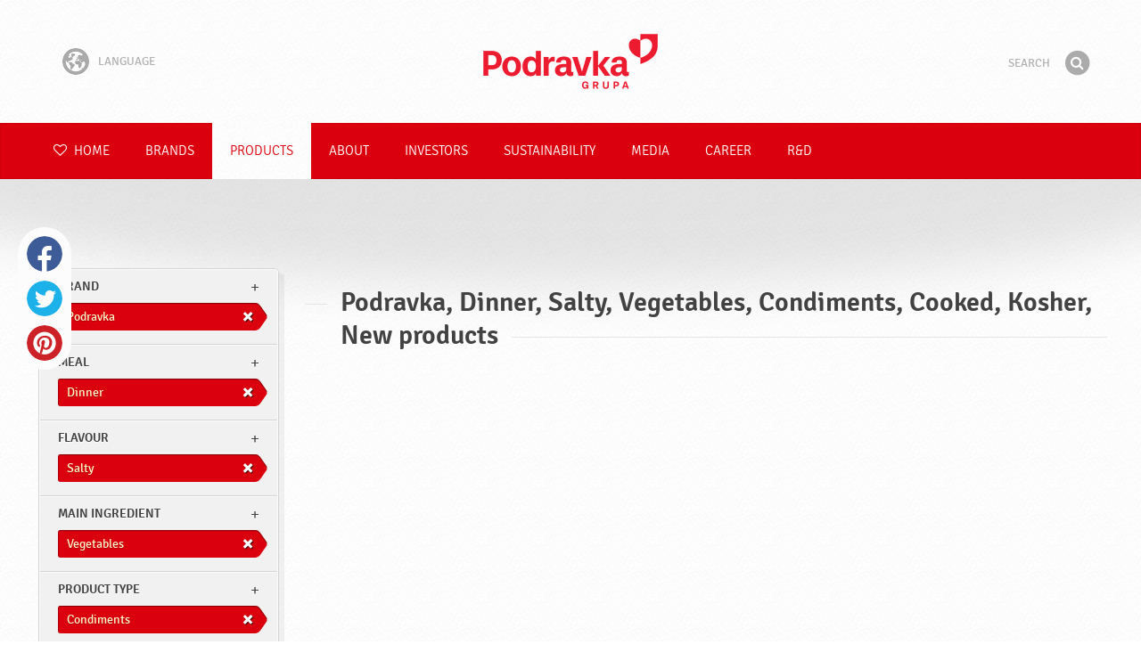

--- FILE ---
content_type: text/html; charset=UTF-8
request_url: https://www.podravka.com/products/podravka/?main-ingredient=chocolate&other-characteristics=for-vegetarians&flavour=neutral&meal=dinner&new=yes&misc=kosher-1&flavor=salty&main_ingredient=vegetables&preparation=cooked&type=condiments
body_size: 8266
content:

<!doctype html>
<!--[if lt IE 7 ]> <html dir="ltr" lang="en" class="no-js ie6 lang-en"> <![endif]-->
<!--[if IE 7 ]>    <html dir="ltr" lang="en" class="no-js ie7 lang-en"> <![endif]-->
<!--[if IE 8 ]>    <html dir="ltr" lang="en" class="no-js ie8 lang-en"> <![endif]-->
<!--[if IE 9 ]>    <html dir="ltr" lang="en" class="no-js ie9 lang-en"> <![endif]-->
<!--[if (gt IE 9)|!(IE)]><!--> <html dir="ltr" lang="en" class="no-js lang-en"> <!--<![endif]-->
<head>

    
    
    <meta charset="utf-8">
    <title>Podravka, Dinner, Salty, Vegetables, Condiments, Cooked, Kosher, New products &#x2665; Podravka</title>
        <meta name="description" content="You do not have to know exactly what product you are looking for. Just tell us what you want to prepare and we will suggest the most suitable products...">
    <meta http-equiv="X-UA-Compatible" content="IE=edge,chrome=1">
    <meta name="viewport" content="user-scalable=no, initial-scale=1.0, maximum-scale=1.0, width=device-width, minimal-ui">

    <link rel="apple-touch-icon" sizes="57x57" href="//www.podravka.com/apple-touch-icon-57x57.png?v=2">
    <link rel="apple-touch-icon" sizes="114x114" href="//www.podravka.com/apple-touch-icon-114x114.png?v=2">
    <link rel="apple-touch-icon" sizes="72x72" href="//www.podravka.com/apple-touch-icon-72x72.png?v=2">
    <link rel="apple-touch-icon" sizes="144x144" href="//www.podravka.com/apple-touch-icon-144x144.png?v=2">
    <link rel="apple-touch-icon" sizes="60x60" href="//www.podravka.com/apple-touch-icon-60x60.png?v=2">
    <link rel="apple-touch-icon" sizes="120x120" href="//www.podravka.com/apple-touch-icon-120x120.png?v=2">
    <link rel="apple-touch-icon" sizes="76x76" href="//www.podravka.com/apple-touch-icon-76x76.png?v=2">
    <link rel="apple-touch-icon" sizes="152x152" href="//www.podravka.com/apple-touch-icon-152x152.png?v=2">
    <link rel="apple-touch-icon" sizes="180x180" href="//www.podravka.com/apple-touch-icon-180x180.png?v=2">
    <meta name="apple-mobile-web-app-title" content="Podravka">
    <link rel="icon" type="image/png" href="//www.podravka.com/favicon-192x192.png?v=2?v=2024120902" sizes="192x192">
    <link rel="icon" type="image/png" href="//www.podravka.com/favicon-160x160.png?v=2?v=2024120902" sizes="160x160">
    <link rel="icon" type="image/png" href="//www.podravka.com/favicon-96x96.png?v=2?v=2024120902" sizes="96x96">
    <link rel="icon" type="image/png" href="//www.podravka.com/favicon-16x16.png?v=2?v=2024120902" sizes="16x16">
    <link rel="icon" type="image/png" href="//www.podravka.com/favicon-32x32.png?v=2?v=2024120902" sizes="32x32">
    <meta name="msapplication-TileColor" content="#497a5d">
    <meta name="msapplication-TileImage" content="//www.podravka.com/mstile-144x144.png?v=2">
    <meta name="application-name" content="Podravka">

                
    <meta property="og:site_name" content="Podravka.com" />
    <meta property="og:title" content="Podravka, Dinner, Salty, Vegetables, Condiments, Cooked, Kosher, New products - Podravka" />
    <meta property="og:description" content="You do not have to know exactly what product you are looking for. Just tell us what you want to prepare and we will suggest the most suitable products..." />
    <meta property="og:url" content="https://www.podravka.com/products/podravka/?main-ingredient=chocolate&amp;other-characteristics=for-vegetarians&amp;flavour=neutral&amp;meal=dinner&amp;new=yes&amp;misc=kosher-1&amp;flavor=salty&amp;main_ingredient=vegetables&amp;preparation=cooked&amp;type=condiments" />
    <meta property="og:type" content="website" />
    <meta property="og:image" content="/images/default.jpg?v=2" />

    
        
    <link href="//www.podravka.com/css/global.css?v=2024120902" rel="stylesheet">

    <link href="//www.podravka.com/css/font-awesome/css/font-awesome.min.css?v=2024120902" rel="stylesheet">

    
            <link rel="stylesheet" href="/css/kviki-consent/kviki-consent.css?v=2024120902">
        <link rel="stylesheet" href="/css/kviki-consent/kviki-consent-theme.css?v=2024120902">
    
    <link rel="dns-prefetch" href="//maps.gstatic.com">
    <link rel="dns-prefetch" href="//netdna.bootstrapcdn.com">
    <link rel="dns-prefetch" href="//www.googletagmanager.com">
        <link rel="dns-prefetch" href="//maps.googleapis.com">
    <link rel="dns-prefetch" href="//static.cdn.coolinarika.net">
    <link rel="dns-prefetch" href="//cdn.coolinarika.net">
    <link rel="dns-prefetch" href="//www.podravka.com"> 
            <link rel="canonical" href="https://www.podravka.com/products/podravka/?main-ingredient=chocolate&amp;flavour=neutral&amp;meal=dinner&amp;other-characteristics=for-vegetarians" />
    
    
    <script async src="//www.podravka.com/js/modernizr.custom.02035.js"></script>

    <script>document.cookie='resolution='+Math.max(screen.width,screen.height)+("devicePixelRatio" in window ? ","+devicePixelRatio : ",1")+'; path=/';</script>

    <script>
        window.grunticon=function(e){if(e&&3===e.length){var t=window,n=!(!t.document.createElementNS||!t.document.createElementNS("http://www.w3.org/2000/svg","svg").createSVGRect||!document.implementation.hasFeature("http://www.w3.org/TR/SVG11/feature#Image","1.1")||window.opera&&-1===navigator.userAgent.indexOf("Chrome")),o=function(o){var r=t.document.createElement("link"),a=t.document.getElementsByTagName("script")[0];r.rel="stylesheet",r.href=e[o&&n?0:o?1:2],a.parentNode.insertBefore(r,a)},r=new t.Image;r.onerror=function(){o(!1)},r.onload=function(){o(1===r.width&&1===r.height)},r.src="[data-uri]"}};
        grunticon(["//www.podravka.com/css/icons.data.svg.css?v=2024120902", "//www.podravka.com/css/icons.data.png.css?v=2024120902", "//www.podravka.com/css/icons.fallback.css?v=2024120902"]);
    </script>
    <noscript><link href="//www.podravka.com/css/icons.fallback.css" rel="stylesheet"></noscript>

    
    
    <!--[if IE]><meta http-equiv="imagetoolbar" content="no"><![endif]-->
    <!--[if lt IE 9]>
        <script src="//www.podravka.com/js/html5shiv.js"></script>
        <script src="//www.podravka.com/js/respond.min.js"></script>

        
        <link href="//www.podravka.com/css/ie.css" rel="stylesheet">
    <![endif]-->
    <!--[if IE 8]>
        <link href="//www.podravka.com/css/ie8.css" rel="stylesheet">
    <![endif]-->

                
            <script type="text/plain" data-category="analytics" data-service="google">
            // Define dataLayer and the gtag function.
            window.dataLayer = window.dataLayer || [];
            function gtag() { dataLayer.push(arguments); }

            // Set default consent to 'denied' as a placeholder
            gtag('consent', 'default', {
                'ad_storage': 'denied',
                'ad_user_data': 'denied',
                'ad_personalization': 'denied',
                'analytics_storage': 'denied',
                'wait_for_update': 500
            });

            // Set GTM start event
            dataLayer.push({'gtm.start': new Date().getTime(), 'event': 'gtm.js'});

            // Update consent to granted
            gtag('consent', 'update', {
                'ad_storage': 'granted',
                'ad_user_data': 'granted',
                'ad_personalization': 'granted',
                'analytics_storage': 'granted'
            });

            // Load script
            let gtmScript = document.createElement('script');
            gtmScript.async = true;
            gtmScript.src = 'https://www.googletagmanager.com/gtm.js?id=GTM-TBX26S';

            let firstScript = document.getElementsByTagName('script')[0];
            firstScript.parentNode.insertBefore(gtmScript,firstScript);
        </script>
    
    
            
</head>

<body>


    <noscript><iframe src="//www.googletagmanager.com/ns.html?id=GTM-TBX26S"
    height="0" width="0" style="display:none;visibility:hidden"></iframe></noscript>



<div class="Skipper">
    <a href="#content">Go to contents</a>
</div>

<div id="skrollr-body" class="NavMobilePusher">

    <header class="Header g-wrapper" role="banner">

        <div class="g g-16 g-container">

            <div class="Header-inner">
                
                                <a href="/" class="Logo" title="Home">Podravka</a>

                                                <div class="Header-wrapNavLang">
                    <div class="LanguageSwitcher">

                        <span class="LanguageSwitcher-trigger NavLang"><i role="presentation" aria-hidden="true" class="ic ic-language"></i> Language</span>

                        <ul class="LanguageSwitcher-list">
                                                                                    <li class="LanguageSwitcher-item">
                                <a href="//www.podravka.hr" class="NavLang">
                                    <i class="ic-flag ic-flag-hr"></i>
                                    <span>Hrvatski</span>
                                </a>
                            </li>
                                                                                    <li class="LanguageSwitcher-item">
                                <a href="//www.podravka.si" class="NavLang">
                                    <i class="ic-flag ic-flag-sl"></i>
                                    <span>Slovenščina</span>
                                </a>
                            </li>
                                                                                    <li class="LanguageSwitcher-item">
                                <a href="//www.podravka.cz" class="NavLang">
                                    <i class="ic-flag ic-flag-cz"></i>
                                    <span>Čeština</span>
                                </a>
                            </li>
                                                                                    <li class="LanguageSwitcher-item">
                                <a href="//www.podravka.sk" class="NavLang">
                                    <i class="ic-flag ic-flag-sk"></i>
                                    <span>Slovenčina</span>
                                </a>
                            </li>
                                                                                                                <li class="LanguageSwitcher-item">
                                <a href="//www.podravka.pl" class="NavLang">
                                    <i class="ic-flag ic-flag-pl"></i>
                                    <span>Polski</span>
                                </a>
                            </li>
                                                                                    <li class="LanguageSwitcher-item">
                                <a href="//www.podravka.ro" class="NavLang">
                                    <i class="ic-flag ic-flag-ro"></i>
                                    <span>Română</span>
                                </a>
                            </li>
                                                                                    <li class="LanguageSwitcher-item">
                                <a href="//www.podravka.de" class="NavLang">
                                    <i class="ic-flag ic-flag-de"></i>
                                    <span>Deutsch</span>
                                </a>
                            </li>
                                                                                                            </ul>
                    </div>
                </div>
                
                <div class="Header-wrapNavMobileLink">
                    <a class="NavMobileLink js-mobileNav" href="#mobile-nav">
                        <i role="presentation" aria-hidden="true" class="mobile-icon mobile-icon--navigation"></i>
                        <span class="u-isHiddenVisually">Navigation</span>
                    </a>
                </div>

                <div class="Header-wrapSearch">
                    <form method="get" action="https://www.podravka.com/search/" role="search" class="Search js-searchForm">
                        <fieldset class="Search-header">
                            <legend class="u-isHiddenVisually">Search</legend>

                            <label for="search_query" class="u-isHiddenVisually">Phrase</label>
                            <input type="search" id="search_query" class="Search-input js-searchInput" name="query" placeholder="Search" value="" autocomplete="off"/>

                            <button type="submit" class="Search-button js-searchSubmit">
                                <span class="fa-stack fa-lg">
                                    <i class="fa fa-circle fa-stack-2x"></i>
                                    <i class="fa fa-search fa-stack-1x fa-inverse"></i>
                                </span>
                                <span class="u-isHiddenVisually">Find</span>
                            </button>

                        </fieldset>
                    </form>
                </div>
                <div class="Header-wrapSearchMobileLink">
                    <a class="SearchMobileLink js-mobileSearch" href="#mobile-nav">
                        <span class="fa-stack fa-fw">
                          <i class="fa fa-circle fa-stack-2x"></i>
                          <i class="fa fa-search fa-stack-1x fa-inverse"></i>
                        </span>
                        <span class="u-isHiddenVisually">Search engine</span>
                    </a>
                </div>

                
            </div>
        </div>
    </header>

        
                
        
        <div class="StickyNav-holder ">
        <div class="StickyNav" data-0="position: relative;" data-top-top="position: fixed; top:0;" data-_nav_limit="transform:translateY(0px)" data-_nav_limit-63="transform:translateY(-63px)">
            <nav class="Nav js-Nav " role="navigation">
                <div class="Nav-inner">

                    <div class="Nav-section Nav-section--primary Nav-section--fullWidth">

                        <ul class="Nav-list Nav-list--primary">

                            <li class="Nav-listItem">
                                <a class="Nav-link Nav-link--with-icon Nav-link--homepage " href="/">
                                    <i class="fa fa-heart-o"></i> Home
                                </a>
                            </li>

                                                            <li class="Nav-listItem">
                                    <a class="Nav-link " href="https://www.podravka.com/brands/">Brands</a>

                                    
                                </li>
                                                            <li class="Nav-listItem">
                                    <a class="Nav-link  is-active " href="https://www.podravka.com/products/">Products</a>

                                    
                                </li>
                                                            <li class="Nav-listItem">
                                    <a class="Nav-link " href="https://www.podravka.com/about/">About</a>

                                    
                                </li>
                                                            <li class="Nav-listItem">
                                    <a class="Nav-link " href="https://www.podravka.com/investors/">Investors</a>

                                    
                                </li>
                                                            <li class="Nav-listItem">
                                    <a class="Nav-link " href="https://www.podravka.com/sustainability/">Sustainability</a>

                                    
                                </li>
                                                            <li class="Nav-listItem">
                                    <a class="Nav-link " href="https://www.podravka.com/media/">Media</a>

                                    
                                </li>
                                                            <li class="Nav-listItem">
                                    <a class="Nav-link " href="https://www.podravka.com/career/">Career</a>

                                    
                                </li>
                                                            <li class="Nav-listItem">
                                    <a class="Nav-link " href="https://www.podravka.com/r-d/">R&amp;D</a>

                                    
                                </li>
                            
                        </ul>

                    </div>

                    
                </div>
            </nav>
        </div>
    </div>

<main class="Content" role="main" >

    
<section class="Widget Widget--with-shadow g-wrapper">
    <div class="g g-16 g-container ProductChooser-overview">
        <div class="g-4 g Filter-container" data-module="toggle">

            <div class="Widget-wrapFilter">

                <div class="Filter" data-module="productFilter">
                    <ul class="Filter-list">
                        
                                                                        
                        
                                                <li class="Filter-group is-active ">
                            <div class="Filter-groupHead">
                                <a class="Filter-groupTitle js-expandFilters">brand</a>
                                                                <a href="https://www.podravka.com/products/?main-ingredient=chocolate&amp;other-characteristics=for-vegetarians&amp;flavour=neutral&amp;meal=dinner&amp;new=yes&amp;misc=kosher-1&amp;flavor=salty&amp;main_ingredient=vegetables&amp;preparation=cooked&amp;type=condiments" class="Filter-activeItem">
                                    <span class="Filter-activeItem-inner">Podravka</span>
                                </a>
                                                            </div>
                            <ul class="Filter-options u-cf">
                                                                                                            <li class="Filter-optionItem filter-6c238f26-4cb4-11ea-bf68-6ebe9196330b">
                                            <a href="https://www.podravka.com/products/podravka/?main-ingredient=chocolate&amp;other-characteristics=for-vegetarians&amp;flavour=neutral&amp;meal=dinner&amp;new=yes&amp;misc=kosher-1&amp;flavor=salty&amp;main_ingredient=vegetables&amp;preparation=cooked&amp;type=condiments" class="Filter-optionLink">
                                                Podravka
                                            </a>
                                        </li>
                                                                                                </ul>
                        </li>
                                                
                                                                        
                        
                                                
                                                                        
                        
                                                <li class="Filter-group is-active ">
                            <div class="Filter-groupHead">
                                <a class="Filter-groupTitle js-expandFilters">meal</a>
                                                                <a href="https://www.podravka.com/products/podravka/?main-ingredient=chocolate&amp;other-characteristics=for-vegetarians&amp;flavour=neutral&amp;new=yes&amp;misc=kosher-1&amp;flavor=salty&amp;main_ingredient=vegetables&amp;preparation=cooked&amp;type=condiments" class="Filter-activeItem">
                                    <span class="Filter-activeItem-inner">Dinner</span>
                                </a>
                                                            </div>
                            <ul class="Filter-options u-cf">
                                                                                                            <li class="Filter-optionItem filter-659f721a-4cb8-11ea-92b8-0e036dab50a0">
                                            <a href="https://www.podravka.com/products/podravka/?main-ingredient=chocolate&amp;other-characteristics=for-vegetarians&amp;flavour=neutral&amp;meal=dinner&amp;new=yes&amp;misc=kosher-1&amp;flavor=salty&amp;main_ingredient=vegetables&amp;preparation=cooked&amp;type=condiments" class="Filter-optionLink">
                                                Dinner
                                            </a>
                                        </li>
                                                                                                                                                <li class="Filter-optionItem filter-64690672-4cb8-11ea-8976-96f78853aef9">
                                            <a href="https://www.podravka.com/products/podravka/?main-ingredient=chocolate&amp;other-characteristics=for-vegetarians&amp;flavour=neutral&amp;meal=lunch&amp;new=yes&amp;misc=kosher-1&amp;flavor=salty&amp;main_ingredient=vegetables&amp;preparation=cooked&amp;type=condiments" class="Filter-optionLink">
                                                Lunch
                                            </a>
                                        </li>
                                                                                                                                                <li class="Filter-optionItem filter-652c55c8-4cb8-11ea-ac7b-0e036dab50a0">
                                            <a href="https://www.podravka.com/products/podravka/?main-ingredient=chocolate&amp;other-characteristics=for-vegetarians&amp;flavour=neutral&amp;meal=brunch&amp;new=yes&amp;misc=kosher-1&amp;flavor=salty&amp;main_ingredient=vegetables&amp;preparation=cooked&amp;type=condiments" class="Filter-optionLink">
                                                Brunch
                                            </a>
                                        </li>
                                                                                                </ul>
                        </li>
                                                
                                                                        
                        
                                                <li class="Filter-group is-active ">
                            <div class="Filter-groupHead">
                                <a class="Filter-groupTitle js-expandFilters">Flavour</a>
                                                                <a href="https://www.podravka.com/products/podravka/?main-ingredient=chocolate&amp;other-characteristics=for-vegetarians&amp;flavour=neutral&amp;meal=dinner&amp;new=yes&amp;misc=kosher-1&amp;main_ingredient=vegetables&amp;preparation=cooked&amp;type=condiments" class="Filter-activeItem">
                                    <span class="Filter-activeItem-inner">Salty</span>
                                </a>
                                                            </div>
                            <ul class="Filter-options u-cf">
                                                                                                            <li class="Filter-optionItem filter-18149690-4cb5-11ea-8d76-166ec522f817">
                                            <a href="https://www.podravka.com/products/podravka/?main-ingredient=chocolate&amp;other-characteristics=for-vegetarians&amp;flavour=neutral&amp;meal=dinner&amp;new=yes&amp;misc=kosher-1&amp;flavor=salty&amp;main_ingredient=vegetables&amp;preparation=cooked&amp;type=condiments" class="Filter-optionLink">
                                                Salty
                                            </a>
                                        </li>
                                                                                                                                                <li class="Filter-optionItem filter-33c11080-4cb5-11ea-bd54-166ec522f817">
                                            <a href="https://www.podravka.com/products/podravka/?main-ingredient=chocolate&amp;other-characteristics=for-vegetarians&amp;flavour=neutral&amp;meal=dinner&amp;new=yes&amp;misc=kosher-1&amp;flavor=sour&amp;main_ingredient=vegetables&amp;preparation=cooked&amp;type=condiments" class="Filter-optionLink">
                                                Sour
                                            </a>
                                        </li>
                                                                                                </ul>
                        </li>
                                                
                                                                        
                        
                                                <li class="Filter-group is-active ">
                            <div class="Filter-groupHead">
                                <a class="Filter-groupTitle js-expandFilters">Main ingredient</a>
                                                                <a href="https://www.podravka.com/products/podravka/?main-ingredient=chocolate&amp;other-characteristics=for-vegetarians&amp;flavour=neutral&amp;meal=dinner&amp;new=yes&amp;misc=kosher-1&amp;flavor=salty&amp;preparation=cooked&amp;type=condiments" class="Filter-activeItem">
                                    <span class="Filter-activeItem-inner">Vegetables</span>
                                </a>
                                                            </div>
                            <ul class="Filter-options u-cf">
                                                                                                            <li class="Filter-optionItem filter-5ea35274-4cb8-11ea-b13c-8a85fbf4fcec">
                                            <a href="https://www.podravka.com/products/podravka/?main-ingredient=chocolate&amp;other-characteristics=for-vegetarians&amp;flavour=neutral&amp;meal=dinner&amp;new=yes&amp;misc=kosher-1&amp;flavor=salty&amp;main_ingredient=vegetables&amp;preparation=cooked&amp;type=condiments" class="Filter-optionLink">
                                                Vegetables
                                            </a>
                                        </li>
                                                                                                </ul>
                        </li>
                                                
                                                                        
                        
                                                <li class="Filter-group is-active ">
                            <div class="Filter-groupHead">
                                <a class="Filter-groupTitle js-expandFilters">Product type</a>
                                                                <a href="https://www.podravka.com/products/podravka/?main-ingredient=chocolate&amp;other-characteristics=for-vegetarians&amp;flavour=neutral&amp;meal=dinner&amp;new=yes&amp;misc=kosher-1&amp;flavor=salty&amp;main_ingredient=vegetables&amp;preparation=cooked" class="Filter-activeItem">
                                    <span class="Filter-activeItem-inner">Condiments</span>
                                </a>
                                                            </div>
                            <ul class="Filter-options u-cf">
                                                                                                            <li class="Filter-optionItem filter-57216bbc-4cb8-11ea-a7c0-166ec522f817">
                                            <a href="https://www.podravka.com/products/podravka/?main-ingredient=chocolate&amp;other-characteristics=for-vegetarians&amp;flavour=neutral&amp;meal=dinner&amp;new=yes&amp;misc=kosher-1&amp;flavor=salty&amp;main_ingredient=vegetables&amp;preparation=cooked&amp;type=condiments" class="Filter-optionLink">
                                                Condiments
                                            </a>
                                        </li>
                                                                                                                                                <li class="Filter-optionItem filter-5a44f2dc-4cb8-11ea-ad6e-166ec522f817">
                                            <a href="https://www.podravka.com/products/podravka/?main-ingredient=chocolate&amp;other-characteristics=for-vegetarians&amp;flavour=neutral&amp;meal=dinner&amp;new=yes&amp;misc=kosher-1&amp;flavor=salty&amp;main_ingredient=vegetables&amp;preparation=cooked&amp;type=vegetable-products" class="Filter-optionLink">
                                                Vegetable products
                                            </a>
                                        </li>
                                                                                                </ul>
                        </li>
                                                
                                                                        
                        
                                                <li class="Filter-group is-active ">
                            <div class="Filter-groupHead">
                                <a class="Filter-groupTitle js-expandFilters">Preparation time</a>
                                                                <a href="https://www.podravka.com/products/podravka/?main-ingredient=chocolate&amp;other-characteristics=for-vegetarians&amp;flavour=neutral&amp;meal=dinner&amp;new=yes&amp;misc=kosher-1&amp;flavor=salty&amp;main_ingredient=vegetables&amp;type=condiments" class="Filter-activeItem">
                                    <span class="Filter-activeItem-inner">Cooked</span>
                                </a>
                                                            </div>
                            <ul class="Filter-options u-cf">
                                                                                                            <li class="Filter-optionItem filter-67682dc6-4cb8-11ea-8e54-8a85fbf4fcec">
                                            <a href="https://www.podravka.com/products/podravka/?main-ingredient=chocolate&amp;other-characteristics=for-vegetarians&amp;flavour=neutral&amp;meal=dinner&amp;new=yes&amp;misc=kosher-1&amp;flavor=salty&amp;main_ingredient=vegetables&amp;preparation=cooked&amp;type=condiments" class="Filter-optionLink">
                                                Cooked
                                            </a>
                                        </li>
                                                                                                </ul>
                        </li>
                                                
                                                                        
                        
                                                <li class="Filter-group is-active ">
                            <div class="Filter-groupHead">
                                <a class="Filter-groupTitle js-expandFilters">Other characteristics</a>
                                                                <a href="https://www.podravka.com/products/podravka/?main-ingredient=chocolate&amp;other-characteristics=for-vegetarians&amp;flavour=neutral&amp;meal=dinner&amp;new=yes&amp;flavor=salty&amp;main_ingredient=vegetables&amp;preparation=cooked&amp;type=condiments" class="Filter-activeItem">
                                    <span class="Filter-activeItem-inner">Kosher</span>
                                </a>
                                                            </div>
                            <ul class="Filter-options u-cf">
                                                                                                            <li class="Filter-optionItem filter-6b3bd8e4-4cb8-11ea-ba37-96d7128d3344">
                                            <a href="https://www.podravka.com/products/podravka/?main-ingredient=chocolate&amp;other-characteristics=for-vegetarians&amp;flavour=neutral&amp;meal=dinner&amp;new=yes&amp;misc=kosher-1&amp;flavor=salty&amp;main_ingredient=vegetables&amp;preparation=cooked&amp;type=condiments" class="Filter-optionLink">
                                                Kosher
                                            </a>
                                        </li>
                                                                                                                                                <li class="Filter-optionItem filter-689dfb9e-4cb8-11ea-bbb5-8a85fbf4fcec">
                                            <a href="https://www.podravka.com/products/podravka/?main-ingredient=chocolate&amp;other-characteristics=for-vegetarians&amp;flavour=neutral&amp;meal=dinner&amp;new=yes&amp;misc=gluten-free&amp;flavor=salty&amp;main_ingredient=vegetables&amp;preparation=cooked&amp;type=condiments" class="Filter-optionLink">
                                                Gluten free
                                            </a>
                                        </li>
                                                                                                                                                <li class="Filter-optionItem filter-69307226-4cb8-11ea-a8c3-8a85fbf4fcec">
                                            <a href="https://www.podravka.com/products/podravka/?main-ingredient=chocolate&amp;other-characteristics=for-vegetarians&amp;flavour=neutral&amp;meal=dinner&amp;new=yes&amp;misc=for-vegetarians&amp;flavor=salty&amp;main_ingredient=vegetables&amp;preparation=cooked&amp;type=condiments" class="Filter-optionLink">
                                                For vegetarians
                                            </a>
                                        </li>
                                                                                                                                                <li class="Filter-optionItem filter-6adffe3e-4cb8-11ea-b652-96d7128d3344">
                                            <a href="https://www.podravka.com/products/podravka/?main-ingredient=chocolate&amp;other-characteristics=for-vegetarians&amp;flavour=neutral&amp;meal=dinner&amp;new=yes&amp;misc=halal&amp;flavor=salty&amp;main_ingredient=vegetables&amp;preparation=cooked&amp;type=condiments" class="Filter-optionLink">
                                                Halal
                                            </a>
                                        </li>
                                                                                                </ul>
                        </li>
                                                                    </ul>

                    <form class="js-searchForm for-products" method="get" action="https://www.podravka.com/products/podravka/?main-ingredient=chocolate&amp;other-characteristics=for-vegetarians&amp;flavour=neutral&amp;meal=dinner&amp;new=yes&amp;misc=kosher-1&amp;flavor=salty&amp;main_ingredient=vegetables&amp;preparation=cooked&amp;type=condiments" data-module="productSearch">
                        <fieldset class="Filter-groupHead">
                                                        <div class="Filter-serpSearch">
                                <input class="js-searchInput" id="sidebar-search" type="search" placeholder="Or write a product name" name="inquiry" value="" autocomplete="off">

                                <button type="submit" class="Search-button js-searchSubmit">
                                    <i role="presentation" aria-hidden="true" class="fa fa-search"></i>
                                    <span class="u-isHiddenVisually">Find</span>
                                </button>
                            </div>
                        </fieldset>
                    </form>

                </div>

                                                <div class="Filter">
                    <ul class="Filter-list">
                        <li class="Filter-group">
                            <ul class="Filter-options u-cf u-block">
                                <li class="Filter-optionItem">
                                    <a href="https://www.podravka.com/products/all/" class="Filter-optionLink">All products</a>
                                </li>
                                <li class="Filter-optionItem u-isActive">
                                    <a href="https://www.podravka.com/products/?main-ingredient=chocolate&amp;other-characteristics=for-vegetarians&amp;flavour=neutral&amp;meal=dinner&amp;misc=kosher-1&amp;flavor=salty&amp;main_ingredient=vegetables&amp;preparation=cooked&amp;type=condiments" class="Filter-optionLink">New products</a>
                                </li>
                            </ul>
                        </li>
                    </ul>
                </div>

            </div>

            
            <a href="#" class="Filter-toggler rwd-hidden-gamma-s" data-action="toggler" data-group="ProductChooser" data-target=".Filter-container" data-switch="Filter-isOpen">
                <span class="Text-inactive">Filter or search products</span>
                <span class="Text-active">Hide product filters</span>
            </a>
            <a href="#" class="Filter-overlay" title="Hide product filters" data-action="toggler" data-group="ProductChooser" data-target=".Filter-container" data-remove="Filter-isOpen">Hide product filters</a>

        </div>

                <div class="g-12 g">
            <div class="Widget-inner Widget-inner--fullSize">

                                    <h1 class="Widget-title Widget-title--with-line Widget-title--left">Podravka, Dinner, Salty, Vegetables, Condiments, Cooked, Kosher, New products</h1>
                

                                                    
    

                            </div>
        </div>

            </div>
</section>



</main><!-- /end .Content -->

<div class="Share">
    <p class="u-textCenter mb-s">If you liked this content, share it</p>
    <ul><li class="Share-item"><a class="Share-link Share-link--facebook" href="https://www.facebook.com/sharer/sharer.php?u=https://www.podravka.com/products/podravka/?main-ingredient=chocolate&amp;other-characteristics=for-vegetarians&amp;flavour=neutral&amp;meal=dinner&amp;new=yes&amp;misc=kosher-1&amp;flavor=salty&amp;main_ingredient=vegetables&amp;preparation=cooked&amp;type=condiments" onclick="javascript:window.open(this.href, 'popup', 'toolbar=0,status=0,width=' + 600 + ',height=' + 450); return false;">Facebook</a></li><li class="Share-item"><a class="Share-link Share-link--twitter" href="https://twitter.com/intent/tweet?url=https://www.podravka.com/products/podravka/?main-ingredient=chocolate&amp;other-characteristics=for-vegetarians&amp;flavour=neutral&amp;meal=dinner&amp;new=yes&amp;misc=kosher-1&amp;flavor=salty&amp;main_ingredient=vegetables&amp;preparation=cooked&amp;type=condiments&amp;text=Podravka, Dinner, Salty, Vegetables, Condiments, Cooked, Kosher, New products &#x2665; Podravka" onclick="javascript:window.open(this.href, 'popup', 'toolbar=0,status=0,width=' + 600 + ',height=' + 450); return false;">Twitter</a></li><!--<li class="Share-item"><a class="Share-link Share-link--google-plus" href="https://plus.google.com/share?url=https://www.podravka.com/products/podravka/?main-ingredient=chocolate&amp;other-characteristics=for-vegetarians&amp;flavour=neutral&amp;meal=dinner&amp;new=yes&amp;misc=kosher-1&amp;flavor=salty&amp;main_ingredient=vegetables&amp;preparation=cooked&amp;type=condiments" onclick="javascript:window.open(this.href, 'popup', 'toolbar=0,status=0,width=' + 600 + ',height=' + 450); return false;">Google+</a></li>--><li class="Share-item"><a class="Share-link Share-link--pinterest" href="//www.pinterest.com/pin/create/button/?url=https://www.podravka.com/products/podravka/?main-ingredient=chocolate&amp;other-characteristics=for-vegetarians&amp;flavour=neutral&amp;meal=dinner&amp;new=yes&amp;misc=kosher-1&amp;flavor=salty&amp;main_ingredient=vegetables&amp;preparation=cooked&amp;type=condiments&media=/images/default.jpg?v=2&description=Podravka, Dinner, Salty, Vegetables, Condiments, Cooked, Kosher, New products &#x2665; Podravka" onclick="javascript:window.open(this.href, 'popup', 'toolbar=0,status=0,width=' + 600 + ',height=' + 450); return false;">Pinterest</a></li><li class="Share-item Share-item--mobile"><a class="Share-link Share-link--viber" href="viber://forward?text=https://www.podravka.com/products/podravka/?main-ingredient=chocolate&amp;other-characteristics=for-vegetarians&amp;flavour=neutral&amp;meal=dinner&amp;new=yes&amp;misc=kosher-1&amp;flavor=salty&amp;main_ingredient=vegetables&amp;preparation=cooked&amp;type=condiments">Viber</a></li><li class="Share-item Share-item--mobile"><a class="Share-link Share-link--whatsapp" href="whatsapp://send?text=https://www.podravka.com/products/podravka/?main-ingredient=chocolate&amp;other-characteristics=for-vegetarians&amp;flavour=neutral&amp;meal=dinner&amp;new=yes&amp;misc=kosher-1&amp;flavor=salty&amp;main_ingredient=vegetables&amp;preparation=cooked&amp;type=condiments">Whatsapp</a></li>    </ul>
</div>

<nav class="NavMobile" id="mobile-nav">

    <form method="get" action="https://www.podravka.com/search/" role="search" class="js-searchForm">
        <fieldset class="mNav-serp">
            <legend class="u-isHiddenVisually">Search</legend>

            <label for="mobile_search" class="u-isHiddenVisually">Phrase</label>
            <input type="search" id="mobile_serach" class="js-searchInput" name="query" placeholder="Search" value="" />

            <button type="submit" class="Search-button js-searchSubmit">
                <span class="fa-stack fa-fw">
                    <i class="fa fa-circle fa-stack-2x"></i>
                    <i class="fa fa-search fa-stack-1x fa-inverse"></i>
                </span>
                <span class="u-isHiddenVisually">Find</span>
            </button>

        </fieldset>
    </form>

    <div class="mvNav-container">

        <ul class="mNav-list">
            <li class="mNav-item">
                <a class="mNav-link " href="/"><i class="u-pullRight fa fa-heart"></i> Home</a>
            </li>
                            <li class="mNav-item">
                    <a class="mNav-link " href="https://www.podravka.com/brands/">Brands</a>
                                    </li>
                            <li class="mNav-item">
                    <a class="mNav-link  is-active " href="https://www.podravka.com/products/">Products</a>
                                    </li>
                            <li class="mNav-item">
                    <a class="mNav-link " href="https://www.podravka.com/about/">About</a>
                                        <i class="fa fa-angle-down icon-subMenu mNav-link js-toggleSubNav "></i>
                    <ul class="mNav-subList">
                                                    <li class="mNav-subItem"><a class="mNav-link " href="https://www.podravka.com/about/supervisory-board/">Supervisory Board</a></li>
                                                    <li class="mNav-subItem"><a class="mNav-link " href="https://www.podravka.com/about/always-with-heart/">Always with heart</a></li>
                                                    <li class="mNav-subItem"><a class="mNav-link " href="https://www.podravka.com/about/markets/">Markets</a></li>
                                                    <li class="mNav-subItem"><a class="mNav-link " href="https://www.podravka.com/about/awards/">Awards</a></li>
                                                    <li class="mNav-subItem"><a class="mNav-link " href="https://www.podravka.com/about/management-board/">Management Board</a></li>
                                                    <li class="mNav-subItem"><a class="mNav-link " href="https://www.podravka.com/about/history/">History</a></li>
                                                    <li class="mNav-subItem"><a class="mNav-link " href="https://www.podravka.com/about/employees/">Employees</a></li>
                                                    <li class="mNav-subItem"><a class="mNav-link " href="https://www.podravka.com/about/management-board-old/">Management board-old</a></li>
                                                    <li class="mNav-subItem"><a class="mNav-link " href="https://www.podravka.com/about/products/">Products</a></li>
                                            </ul>
                                    </li>
                            <li class="mNav-item">
                    <a class="mNav-link " href="https://www.podravka.com/investors/">Investors</a>
                                        <i class="fa fa-angle-down icon-subMenu mNav-link js-toggleSubNav "></i>
                    <ul class="mNav-subList">
                                                    <li class="mNav-subItem"><a class="mNav-link " href="https://www.podravka.com/investors/financial-reports/">Financial reports</a></li>
                                                    <li class="mNav-subItem"><a class="mNav-link " href="https://www.podravka.com/investors/key-financial-indicators/">Key financial indicators</a></li>
                                                    <li class="mNav-subItem"><a class="mNav-link " href="https://www.podravka.com/investors/presentations/">Presentations</a></li>
                                                    <li class="mNav-subItem"><a class="mNav-link " href="https://www.podravka.com/investors/corporate-governance/">Corporate governance</a></li>
                                                    <li class="mNav-subItem"><a class="mNav-link " href="https://www.podravka.com/investors/share/">Share</a></li>
                                                    <li class="mNav-subItem"><a class="mNav-link " href="https://www.podravka.com/investors/news/">News</a></li>
                                            </ul>
                                    </li>
                            <li class="mNav-item">
                    <a class="mNav-link " href="https://www.podravka.com/sustainability/">Sustainability</a>
                                        <i class="fa fa-angle-down icon-subMenu mNav-link js-toggleSubNav "></i>
                    <ul class="mNav-subList">
                                                    <li class="mNav-subItem"><a class="mNav-link " href="https://www.podravka.com/sustainability/management-systems/">Management systems</a></li>
                                                    <li class="mNav-subItem"><a class="mNav-link " href="https://www.podravka.com/sustainability/certificates/">Certificates</a></li>
                                                    <li class="mNav-subItem"><a class="mNav-link " href="https://www.podravka.com/sustainability/sustainable-business-strategy/">Sustainable business strategy</a></li>
                                                    <li class="mNav-subItem"><a class="mNav-link " href="https://www.podravka.com/sustainability/news/">News</a></li>
                                                    <li class="mNav-subItem"><a class="mNav-link " href="https://www.podravka.com/responsibility/consumers/">Consumers</a></li>
                                                    <li class="mNav-subItem"><a class="mNav-link " href="https://www.podravka.com/sustainability/food-safety/">Food safety</a></li>
                                                    <li class="mNav-subItem"><a class="mNav-link " href="https://www.podravka.com/sustainability/sustainable-development/">Sustainable development</a></li>
                                                    <li class="mNav-subItem"><a class="mNav-link " href="https://www.podravka.com/sustainability/society/">Society</a></li>
                                                    <li class="mNav-subItem"><a class="mNav-link " href="https://www.podravka.com/sustainability/sponsorships-and-foundation/">Sponsorships and foundation</a></li>
                                                    <li class="mNav-subItem"><a class="mNav-link " href="https://www.podravka.com/sustainability/economy/">Economy</a></li>
                                                    <li class="mNav-subItem"><a class="mNav-link " href="https://www.podravka.com/sustainability/corporate-social-responsibility/">Corporate social responsibility</a></li>
                                                    <li class="mNav-subItem"><a class="mNav-link " href="https://www.podravka.com/sustainability/reporting/">Reporting</a></li>
                                                    <li class="mNav-subItem"><a class="mNav-link " href="https://www.podravka.com/sustainability/nutritional-strategy/">Nutritional strategy</a></li>
                                                    <li class="mNav-subItem"><a class="mNav-link " href="https://www.podravka.com/sustainability/environment/">Environment</a></li>
                                                    <li class="mNav-subItem"><a class="mNav-link " href="https://www.podravka.com/sustainability/environment/">Environment</a></li>
                                                    <li class="mNav-subItem"><a class="mNav-link " href="https://www.podravka.com/responsibility/conference-knowledge-in-focus-2015/">Conference Knowledge in Focus 2015</a></li>
                                            </ul>
                                    </li>
                            <li class="mNav-item">
                    <a class="mNav-link " href="https://www.podravka.com/media/">Media</a>
                                        <i class="fa fa-angle-down icon-subMenu mNav-link js-toggleSubNav "></i>
                    <ul class="mNav-subList">
                                                    <li class="mNav-subItem"><a class="mNav-link " href="https://www.podravka.com/media/product-catalogues/">Product catalogues</a></li>
                                                    <li class="mNav-subItem"><a class="mNav-link " href="https://www.podravka.com/media/campaigns/">Campaigns</a></li>
                                                    <li class="mNav-subItem"><a class="mNav-link " href="https://www.podravka.com/media/podravka-newsletter/">Podravka newsletter</a></li>
                                                    <li class="mNav-subItem"><a class="mNav-link " href="https://www.podravka.com/media/news/">News</a></li>
                                                    <li class="mNav-subItem"><a class="mNav-link " href="https://www.podravka.com/media/media-releases/">Media releases</a></li>
                                            </ul>
                                    </li>
                            <li class="mNav-item">
                    <a class="mNav-link " href="https://www.podravka.com/career/">Career</a>
                                        <i class="fa fa-angle-down icon-subMenu mNav-link js-toggleSubNav "></i>
                    <ul class="mNav-subList">
                                                    <li class="mNav-subItem"><a class="mNav-link " href="https://www.podravka.com/career/join-us/">Join us</a></li>
                                                    <li class="mNav-subItem"><a class="mNav-link " href="https://www.podravka.com/career/interviews-with-employees/">Interviews with employees</a></li>
                                                    <li class="mNav-subItem"><a class="mNav-link " href="https://www.podravka.com/career/news/">News</a></li>
                                                    <li class="mNav-subItem"><a class="mNav-link " href="https://www.podravka.com/career/shape-recipe-for-challenge/">SHAPE - Recipe for challenge</a></li>
                                                    <li class="mNav-subItem"><a class="mNav-link " href="https://www.podravka.com/career/students/">Students</a></li>
                                            </ul>
                                    </li>
                            <li class="mNav-item">
                    <a class="mNav-link " href="https://www.podravka.com/r-d/">R&amp;D</a>
                                        <i class="fa fa-angle-down icon-subMenu mNav-link js-toggleSubNav "></i>
                    <ul class="mNav-subList">
                                                    <li class="mNav-subItem"><a class="mNav-link " href="https://www.podravka.com/r-d/about-us/">About us</a></li>
                                                    <li class="mNav-subItem"><a class="mNav-link " href="https://www.podravka.com/r-d/areas-of-work/">Areas of work</a></li>
                                                    <li class="mNav-subItem"><a class="mNav-link " href="https://www.podravka.com/r-d/taste/">Taste</a></li>
                                                    <li class="mNav-subItem"><a class="mNav-link " href="https://www.podravka.com/r-d/technology/">Technology</a></li>
                                                    <li class="mNav-subItem"><a class="mNav-link " href="https://www.podravka.com/r-d/open-innovations/">Open innovations</a></li>
                                                    <li class="mNav-subItem"><a class="mNav-link " href="https://www.podravka.com/r-d/history/">History</a></li>
                                                    <li class="mNav-subItem"><a class="mNav-link " href="https://www.podravka.com/r-d/research-projects/">Research projects</a></li>
                                            </ul>
                                    </li>
                    </ul>

        
        <ul class="mNav-list">
                        <li class="mNav-item"><a class="mNav-link" href="https://www.podravka.com/contact-us/">Contact us</a></li>
        </ul>

    </div>

    <ul class="mNav-meta">
                <li>
            <i class="fa fa-file-text-o"></i>
            <span class="mNav-metaLink">Language</span>
            <select name="language" class="LanguageSelector">
                <option value="//www.podravka.com" selected="selected">English</option>
                <option value="//www.podravka.hr">Hrvatski</option>
                <option value="//www.podravka.si">Slovenščina</option>
                <option value="//www.podravka.cz">Čeština</option>
                <option value="//www.podravka.sk">Slovenčina</option>
                <option value="//en.podravka.ae">United Arab Emirates</option>
                <option value="//www.podravka.ro">Română</option>
                <option value="//www.podravka.pl">Polski</option>
                <option value="//www.podravka.de">Deutsch</option>
                <option value="//podravka.ru">русский</option>
                <option style="direction: rtl;" value="//ar.podravka.ae">العربية</option>
            </select>
        </li>
        
        <li >
            <a class="mNav-metaLink js-scrollTop" href="#">Back to the top</a>
            <i class="fa fa-angle-double-up"></i>
        </li>
    </ul>

</nav>

<footer class="Footer g-wrapper">

    <div class="Footer-inner g-container">

        <a class="Footer-scrollTop js-scrollTop">Go to the top</a>

        <div class="g-12">

            <div class="Footer-mainNav">
                <ul class="NavFooter u-cf">
                                        <li class="NavFooter-item"><a class="NavFooter-link" href="https://www.podravka.com/brands/">Brands</a></li>
                                        <li class="NavFooter-item"><a class="NavFooter-link" href="https://www.podravka.com/products/">Products</a></li>
                                        <li class="NavFooter-item"><a class="NavFooter-link" href="https://www.podravka.com/about/">About</a></li>
                    
                                                            <li class="NavFooter-item"><a class="NavFooter-link" href="https://www.podravka.com/contact-us/">Contact us</a></li>
                                    </ul>
            </div>

            <div class="Footer-colophon">

                <span class="Footer-colophonItem">
                    <i class="Branding" aria-hidden="true" role="presentation">Podravka</i>
                </span>

                <span class="Footer-colophonItem Footer-colophonItem--text">
                    <p class="Copyright">&copy; 1998 - 2026 Podravka d.d.(Inc) All rights reserved. <i>Podravka</i> is registered trademark of Podravka d.d. (Inc.)</p>
                </span>

                <span class="Footer-colophonItem Footer-colophonItem--text Footer-serviceLinks">

                                                                                            <a href="https://www.podravka.com/info/terms-of-use/">Terms of use</a> &bull;
                        
                                                                        <a href="https://www.podravka.com/info/privacy-policy/">Privacy Policy</a> &bull;
                                            
                                                                                        
                                                            <a href="https://www.podravka.com/info/impressum/">Impressum</a> &bull;
                    
                    
                                                            <a href="https://www.podravka.com/info/internet-directory/">Internet Directory</a>
                    
                                            &bull; <a href="#" class="kc-show-preferences">Cookie settings</a>
                    
                    
                    
                </span>
            </div>

        </div>

                
                                        
        <div class="g-4">
                            <div class="Footer-externalLinks">
                <p>Follow us on</p>
                <ul>
                                        <li>
                        <a class="social social--facebook" target="_blank" href="https://www.facebook.com/PodravkaHrvatska">
                            <i class="Icon Icon-facebook"></i>
                            <span class="u-isHiddenVisually">Facebook</span>
                        </a>
                    </li>
                    
                    
                                        <li>
                        <a class="social social--youtube" target="_blank" href="http://youtube.com/user/podravkasocial">
                            <i class="Icon Icon-youtube"></i>
                            <span class="u-isHiddenVisually">YouTube</span>
                        </a>
                    </li>
                    
                    
                                        <li>
                        <a class="social social--issuu" target="_blank" href="http://issuu.com/podravka">
                            <i class="Icon Icon-issuu"></i>
                            <span class="u-isHiddenVisually">Issuu</span>
                        </a>
                    </li>
                    
                                        <li>
                        <a class="social social--linkedin" target="_blank" href="http://www.linkedin.com/company/podravka">
                            <i class="Icon Icon-linkedin"></i>
                            <span class="u-isHiddenVisually">LinkedIn</span>
                        </a>
                    </li>
                    
                    
                    
                    
                                    </ul>
            </div>

                </div>

    </div>

</footer>




</div><!-- /end #skrollr-body -->

                   <script data-main="/js/main" src="//www.podravka.com/js/vendor/require.js?v=2024120902"></script>


<script>
    require.config({
        baseUrl: '//www.podravka.com/js/',
        urlArgs: 'v=2024120902',
        paths: {
            "jquery": "vendor/jquery.min",
            "smoothWheel": "vendor/jquery.smoothwheel",
            "smoothScroll": "vendor/middlemouse",
            "tweenmax": "vendor/TweenMax.min",
            "detectSwipe": "vendor/detectSwipe",
            "bootstrap": "vendor/bootstrap",
            "shake": "vendor/shake",
            "jscroll": "vendor/jquery.jscroll.min",
            "waitForImages": "vendor/jquery.waitforimages.min",
            "colorPropsPlugin": "vendor/ColorPropsPlugin.min",
            "powertip": "markets_map/jquery.powertip.min",
            "history": "vendor/history",
            "mousewheel": "vendor/jquery.mousewheel",
            "cookie": "vendor/jquery.cookie",
            "owl.carousel": "owl.carousel.min",
            "magnificPopup": "vendor/magnificPopup",
            "colorbox": "vendor/colorbox/jquery.colorbox-min",
            "lazysizes": "vendor/lazysizes",
            "lazysizesBg": "vendor/lazysizesBg",
            // "downloadPhoto": "downloadPhoto",
        },
        // http://requirejs.org/docs/api.html#config-shim
        shim: {
            "smoothWheel": ["jquery"],
            "bootstrap": ["jquery"],
            "jscroll": ["jquery"],
            "waitForImages": ["jquery"],
            "powertip": ["jquery"],
            "history": ["jquery"],
            "mousewheel": ["jquery"],
            "cookie": ["jquery"],
            "colorbox": ["jquery"]
            // "fullpage": ["jquery"],
            // "scrollDepth": ["jquery"]
        },
    });

    define('config', function () {
        return {
            "viewport": {
                "width": document.documentElement.clientWidth,
                "height": document.documentElement.clientHeight
            },
            "url": "https://www.podravka.com/products/podravka/?main-ingredient=chocolate&amp;other-characteristics=for-vegetarians&amp;flavour=neutral&amp;meal=dinner&amp;new=yes&amp;misc=kosher-1&amp;flavor=salty&amp;main_ingredient=vegetables&amp;preparation=cooked&amp;type=condiments",
            "product_id": "",
            "top_inspiration": "",
            "lang": "en",
            "cookie_notice": {
                "privacy_policy": "/info/privacy-policy/",
                "terms_of_use": "/info/terms-of-use/",
                "cookie_policy": "/info/cookie-policy/"
            }
        };
    });

    // twing translate string for use in main.js
    var hsString1 = 'What do you want to know?',
        hsString2 = 'Search';

      
</script>



</body>
</html>
